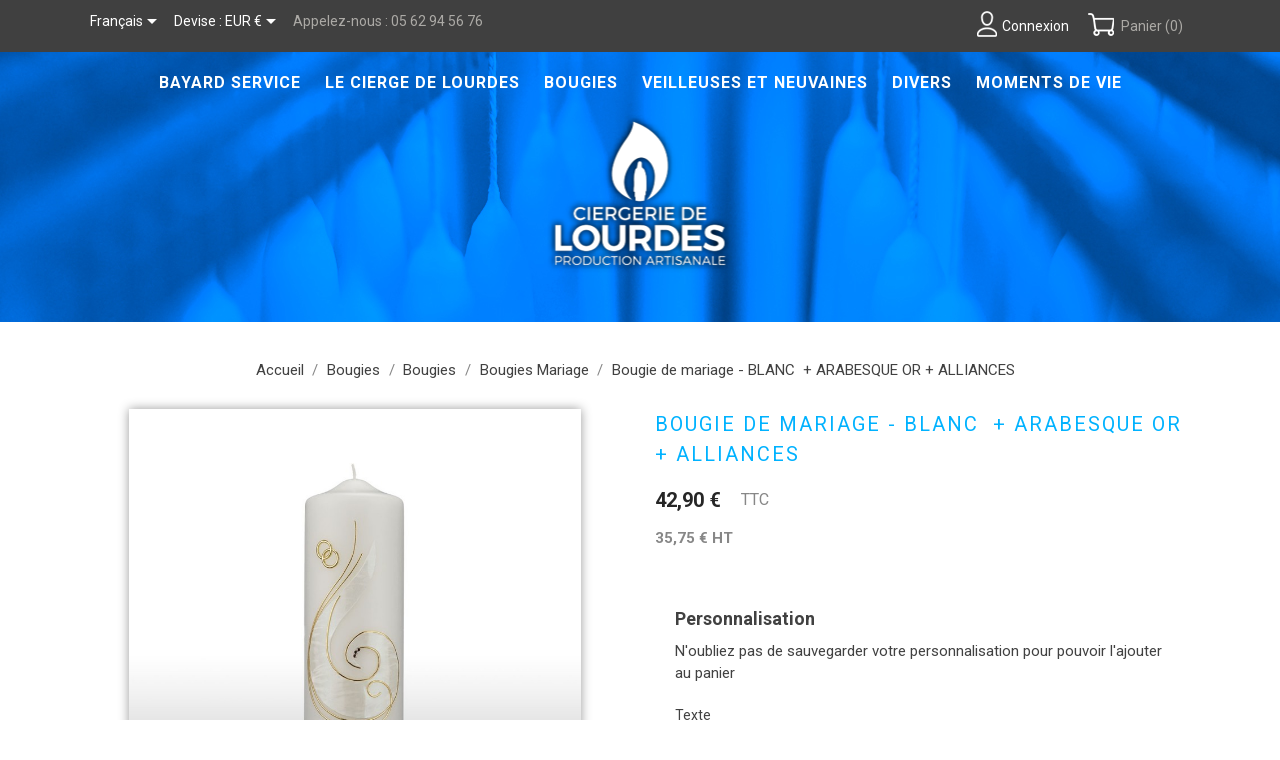

--- FILE ---
content_type: text/html; charset=utf-8
request_url: https://www.ciergerie-lourdes.com/boutique/fr/bougies-mariage/63-263-bougie-de-mariage.html
body_size: 16706
content:
<!doctype html>
<html lang="fr">

  <head>
    
      
  <meta charset="utf-8">


  <meta http-equiv="x-ua-compatible" content="ie=edge">



  <link rel="canonical" href="https://www.ciergerie-lourdes.com/boutique/fr/bougies-mariage/63-bougie-de-mariage.html">

  <title>Bougie de mariage - BLANC  + ARABESQUE OR + ALLIANCES</title>
  <meta name="description" content="">
  <meta name="keywords" content="">
    


  <meta name="viewport" content="width=device-width, initial-scale=1">



  <link rel="icon" type="image/vnd.microsoft.icon" href="/boutique/img/favicon.ico?1582280839">
  <link rel="shortcut icon" type="image/x-icon" href="/boutique/img/favicon.ico?1582280839">



    <link rel="stylesheet" href="//code.ionicframework.com/ionicons/2.0.1/css/ionicons.min.css" type="text/css" media="all">
  <link rel="stylesheet" href="//fonts.googleapis.com/css?family=Roboto:100,300,400,700" type="text/css" media="all">
  <link rel="stylesheet" href="https://www.ciergerie-lourdes.com/boutique/modules/an_theme/views/css/animate.min.css" type="text/css" media="screen">
  <link rel="stylesheet" href="https://www.ciergerie-lourdes.com/boutique/themes/musicstore/assets/cache/theme-6482cf188.css" type="text/css" media="all">




    <script type="text/javascript" src="//vjs.zencdn.net/ie8/1.1.2/videojs-ie8.min.js" ></script>
  <script type="text/javascript" src="//vjs.zencdn.net/5.8.8/video.js" ></script>


  <script type="text/javascript">
        var is_file_upload = "0";
        var is_required_label = " est requis";
        var pixel_fc = "https:\/\/www.ciergerie-lourdes.com\/boutique\/fr\/module\/pspixel\/FrontAjaxPixel";
        var prestashop = {"cart":{"products":[],"totals":{"total":{"type":"total","label":"Total","amount":0,"value":"0,00\u00a0\u20ac"},"total_including_tax":{"type":"total","label":"Total TTC","amount":0,"value":"0,00\u00a0\u20ac"},"total_excluding_tax":{"type":"total","label":"Total HT :","amount":0,"value":"0,00\u00a0\u20ac"}},"subtotals":{"products":{"type":"products","label":"Sous-total","amount":0,"value":"0,00\u00a0\u20ac"},"discounts":null,"shipping":{"type":"shipping","label":"Livraison","amount":0,"value":"gratuit"},"tax":null},"products_count":0,"summary_string":"0 articles","vouchers":{"allowed":1,"added":[]},"discounts":[],"minimalPurchase":0,"minimalPurchaseRequired":""},"currency":{"name":"Euro","iso_code":"EUR","iso_code_num":"978","sign":"\u20ac"},"customer":{"lastname":null,"firstname":null,"email":null,"birthday":null,"newsletter":null,"newsletter_date_add":null,"optin":null,"website":null,"company":null,"siret":null,"ape":null,"is_logged":false,"gender":{"type":null,"name":null},"addresses":[]},"language":{"name":"Fran\u00e7ais (French)","iso_code":"fr","locale":"fr-FR","language_code":"fr","is_rtl":"0","date_format_lite":"d\/m\/Y","date_format_full":"d\/m\/Y H:i:s","id":1},"page":{"title":"","canonical":null,"meta":{"title":"Bougie de mariage - BLANC\u00a0 + ARABESQUE OR + ALLIANCES","description":"","keywords":"","robots":"index"},"page_name":"product","body_classes":{"lang-fr":true,"lang-rtl":false,"country-FR":true,"currency-EUR":true,"layout-full-width":true,"page-product":true,"tax-display-enabled":true,"product-id-63":true,"product-Bougie de mariage - BLANC\u00a0 + ARABESQUE OR + ALLIANCES":true,"product-id-category-30":true,"product-id-manufacturer-0":true,"product-id-supplier-0":true,"product-available-for-order":true,"product-customizable":true},"admin_notifications":[]},"shop":{"name":"Ciergerie de Lourdes","logo":"https:\/\/www.ciergerie-lourdes.com\/boutique\/modules\/eclogomanager\/views\/img\/Ciergerie de Lourdes.png?1582280839","stores_icon":"\/boutique\/img\/logo_stores.png","favicon":"\/boutique\/img\/favicon.ico"},"urls":{"base_url":"https:\/\/www.ciergerie-lourdes.com\/boutique\/","current_url":"https:\/\/www.ciergerie-lourdes.com\/boutique\/fr\/bougies-mariage\/63-263-bougie-de-mariage.html","shop_domain_url":"https:\/\/www.ciergerie-lourdes.com","img_ps_url":"https:\/\/www.ciergerie-lourdes.com\/boutique\/img\/","img_cat_url":"https:\/\/www.ciergerie-lourdes.com\/boutique\/img\/c\/","img_lang_url":"https:\/\/www.ciergerie-lourdes.com\/boutique\/img\/l\/","img_prod_url":"https:\/\/www.ciergerie-lourdes.com\/boutique\/img\/p\/","img_manu_url":"https:\/\/www.ciergerie-lourdes.com\/boutique\/img\/m\/","img_sup_url":"https:\/\/www.ciergerie-lourdes.com\/boutique\/img\/su\/","img_ship_url":"https:\/\/www.ciergerie-lourdes.com\/boutique\/img\/s\/","img_store_url":"https:\/\/www.ciergerie-lourdes.com\/boutique\/img\/st\/","img_col_url":"https:\/\/www.ciergerie-lourdes.com\/boutique\/img\/co\/","img_url":"https:\/\/www.ciergerie-lourdes.com\/boutique\/themes\/musicstore\/assets\/img\/","css_url":"https:\/\/www.ciergerie-lourdes.com\/boutique\/themes\/musicstore\/assets\/css\/","js_url":"https:\/\/www.ciergerie-lourdes.com\/boutique\/themes\/musicstore\/assets\/js\/","pic_url":"https:\/\/www.ciergerie-lourdes.com\/boutique\/upload\/","pages":{"address":"https:\/\/www.ciergerie-lourdes.com\/boutique\/fr\/adresse","addresses":"https:\/\/www.ciergerie-lourdes.com\/boutique\/fr\/adresses","authentication":"https:\/\/www.ciergerie-lourdes.com\/boutique\/fr\/connexion","cart":"https:\/\/www.ciergerie-lourdes.com\/boutique\/fr\/panier","category":"https:\/\/www.ciergerie-lourdes.com\/boutique\/fr\/index.php?controller=category","cms":"https:\/\/www.ciergerie-lourdes.com\/boutique\/fr\/index.php?controller=cms","contact":"https:\/\/www.ciergerie-lourdes.com\/boutique\/fr\/nous-contacter","discount":"https:\/\/www.ciergerie-lourdes.com\/boutique\/fr\/reduction","guest_tracking":"https:\/\/www.ciergerie-lourdes.com\/boutique\/fr\/suivi-commande-invite","history":"https:\/\/www.ciergerie-lourdes.com\/boutique\/fr\/historique-commandes","identity":"https:\/\/www.ciergerie-lourdes.com\/boutique\/fr\/identite","index":"https:\/\/www.ciergerie-lourdes.com\/boutique\/fr\/","my_account":"https:\/\/www.ciergerie-lourdes.com\/boutique\/fr\/mon-compte","order_confirmation":"https:\/\/www.ciergerie-lourdes.com\/boutique\/fr\/confirmation-commande","order_detail":"https:\/\/www.ciergerie-lourdes.com\/boutique\/fr\/index.php?controller=order-detail","order_follow":"https:\/\/www.ciergerie-lourdes.com\/boutique\/fr\/suivi-commande","order":"https:\/\/www.ciergerie-lourdes.com\/boutique\/fr\/commande","order_return":"https:\/\/www.ciergerie-lourdes.com\/boutique\/fr\/index.php?controller=order-return","order_slip":"https:\/\/www.ciergerie-lourdes.com\/boutique\/fr\/avoirs","pagenotfound":"https:\/\/www.ciergerie-lourdes.com\/boutique\/fr\/page-introuvable","password":"https:\/\/www.ciergerie-lourdes.com\/boutique\/fr\/recuperation-mot-de-passe","pdf_invoice":"https:\/\/www.ciergerie-lourdes.com\/boutique\/fr\/index.php?controller=pdf-invoice","pdf_order_return":"https:\/\/www.ciergerie-lourdes.com\/boutique\/fr\/index.php?controller=pdf-order-return","pdf_order_slip":"https:\/\/www.ciergerie-lourdes.com\/boutique\/fr\/index.php?controller=pdf-order-slip","prices_drop":"https:\/\/www.ciergerie-lourdes.com\/boutique\/fr\/promotions","product":"https:\/\/www.ciergerie-lourdes.com\/boutique\/fr\/index.php?controller=product","search":"https:\/\/www.ciergerie-lourdes.com\/boutique\/fr\/recherche","sitemap":"https:\/\/www.ciergerie-lourdes.com\/boutique\/fr\/plan du site","stores":"https:\/\/www.ciergerie-lourdes.com\/boutique\/fr\/magasins","supplier":"https:\/\/www.ciergerie-lourdes.com\/boutique\/fr\/fournisseur","register":"https:\/\/www.ciergerie-lourdes.com\/boutique\/fr\/connexion?create_account=1","order_login":"https:\/\/www.ciergerie-lourdes.com\/boutique\/fr\/commande?login=1"},"alternative_langs":{"fr":"https:\/\/www.ciergerie-lourdes.com\/boutique\/fr\/bougies-mariage\/63-bougie-de-mariage.html","it-it":"https:\/\/www.ciergerie-lourdes.com\/boutique\/it\/candele-matrimonio\/63-bougie-de-mariage.html","es-es":"https:\/\/www.ciergerie-lourdes.com\/boutique\/es\/velas-de-boda\/63-bougie-de-mariage.html","en-us":"https:\/\/www.ciergerie-lourdes.com\/boutique\/en\/wedding-candles\/63-bougie-de-mariage.html"},"theme_assets":"\/boutique\/themes\/musicstore\/assets\/","actions":{"logout":"https:\/\/www.ciergerie-lourdes.com\/boutique\/fr\/?mylogout="},"no_picture_image":{"bySize":{"small_default":{"url":"https:\/\/www.ciergerie-lourdes.com\/boutique\/img\/p\/fr-default-small_default.jpg","width":98,"height":98},"thumb_cover":{"url":"https:\/\/www.ciergerie-lourdes.com\/boutique\/img\/p\/fr-default-thumb_cover.jpg","width":100,"height":100},"cart_default":{"url":"https:\/\/www.ciergerie-lourdes.com\/boutique\/img\/p\/fr-default-cart_default.jpg","width":125,"height":125},"home_default":{"url":"https:\/\/www.ciergerie-lourdes.com\/boutique\/img\/p\/fr-default-home_default.jpg","width":250,"height":250},"medium_default":{"url":"https:\/\/www.ciergerie-lourdes.com\/boutique\/img\/p\/fr-default-medium_default.jpg","width":452,"height":452},"large_default":{"url":"https:\/\/www.ciergerie-lourdes.com\/boutique\/img\/p\/fr-default-large_default.jpg","width":800,"height":800}},"small":{"url":"https:\/\/www.ciergerie-lourdes.com\/boutique\/img\/p\/fr-default-small_default.jpg","width":98,"height":98},"medium":{"url":"https:\/\/www.ciergerie-lourdes.com\/boutique\/img\/p\/fr-default-home_default.jpg","width":250,"height":250},"large":{"url":"https:\/\/www.ciergerie-lourdes.com\/boutique\/img\/p\/fr-default-large_default.jpg","width":800,"height":800},"legend":""}},"configuration":{"display_taxes_label":true,"display_prices_tax_incl":true,"is_catalog":false,"show_prices":true,"opt_in":{"partner":false},"quantity_discount":{"type":"price","label":"Prix"},"voucher_enabled":1,"return_enabled":0},"field_required":[],"breadcrumb":{"links":[{"title":"Accueil","url":"https:\/\/www.ciergerie-lourdes.com\/boutique\/fr\/"},{"title":"Bougies","url":"https:\/\/www.ciergerie-lourdes.com\/boutique\/fr\/54-bougies"},{"title":"Bougies","url":"https:\/\/www.ciergerie-lourdes.com\/boutique\/fr\/6-bougies"},{"title":"Bougies Mariage","url":"https:\/\/www.ciergerie-lourdes.com\/boutique\/fr\/30-bougies-mariage"},{"title":"Bougie de mariage - BLANC\u00a0 + ARABESQUE OR + ALLIANCES","url":"https:\/\/www.ciergerie-lourdes.com\/boutique\/fr\/bougies-mariage\/63-263-bougie-de-mariage.html#\/taille_bougie-diametre_8_x_h_25_cm"}],"count":5},"link":{"protocol_link":"https:\/\/","protocol_content":"https:\/\/"},"time":1769024330,"static_token":"4b34902aba3ed64e8385177543a97fd3","token":"585ea51b05939f1cdee3abc44f0183df"};
        var static_blocks = [{"id_static_block":"2","id_static_block_template":"0","hook":"displayNav2","status":"1","custom_css":"0","title_active":"0","position":"1","css":"","date_from":"0000-00-00 00:00:00","date_to":"0000-00-00 00:00:00","date_add":"2019-12-12 17:30:06","date_upd":"2020-02-26 09:39:54","id_lang":"1","block_title":"Btn vitrine","content":"<p><a href=\"https:\/\/ciergerie-lourdes.com\/\"><img src=\"https:\/\/www.ciergerie-lourdes.com\/boutique\/img\/cms\/bouton\/btn_accueil.png\" alt=\"Retour page d'accueil\" width=\"224\" height=\"53\" \/><\/a><\/p>","id_group":"1","conditions":[]},{"id_static_block":"4","id_static_block_template":"0","hook":"footer","status":"1","custom_css":"0","title_active":"0","position":"3","css":"","date_from":"0000-00-00 00:00:00","date_to":"0000-00-00 00:00:00","date_add":"2020-07-15 09:32:02","date_upd":"2021-01-15 14:27:54","id_lang":"1","block_title":"Infos","content":"<p style=\"text-align:center;\"><span style=\"color:#323e4f;font-family:'Times New Roman', serif;font-size:14.666666984558105px;font-style:normal;font-weight:normal;letter-spacing:normal;text-indent:0px;text-transform:none;white-space:normal;word-spacing:0px;text-decoration:none;float:none;\">Les prix affich\u00e9s sont des tarifs \u00e0 l\u2019unit\u00e9, un d\u00e9gressif est appliqu\u00e9 en fonction des quantit\u00e9s.<\/span><br style=\"color:#323e4f;font-family:'Times New Roman', serif;font-size:14.666666984558105px;font-style:normal;font-weight:normal;letter-spacing:normal;text-indent:0px;text-transform:none;white-space:normal;word-spacing:0px;text-decoration:none;\" \/><span style=\"color:#323e4f;font-family:'Times New Roman', serif;font-size:14.666666984558105px;font-style:normal;font-weight:normal;letter-spacing:normal;text-indent:0px;text-transform:none;white-space:normal;word-spacing:0px;text-decoration:none;float:none;\">Pour des commande plus importantes n\u2019h\u00e9sitez pas \u00e0 nous contacter.<\/span><\/p>","id_group":"1","conditions":[]},{"id_static_block":"5","id_static_block_template":"0","hook":"displayFooterBefore","status":"1","custom_css":"1","title_active":"1","position":"4","css":"","date_from":"0000-00-00 00:00:00","date_to":"0000-00-00 00:00:00","date_add":"2021-02-23 08:23:11","date_upd":"2021-02-23 08:28:20","id_lang":"1","block_title":"Picto demo","content":"<p>Exp\u00e9dition<\/p>","id_group":"1","conditions":[]},{"id_static_block":"6","id_static_block_template":"0","hook":"leftColumn","status":"1","custom_css":"1","title_active":"0","position":"5","css":"text-align: center;","date_from":"0000-00-00 00:00:00","date_to":"0000-00-00 00:00:00","date_add":"2024-03-11 11:18:59","date_upd":"2025-04-15 15:24:43","id_lang":"1","block_title":"Bayard service","content":"<div class=\"btn-dioceses\"><a href=\"https:\/\/www.ciergerie-lourdes.com\/boutique\/fr\/57-bayard-service\">Bayard service &gt;<\/a><\/div>","id_group":"1","conditions":{"10":[{"id_static_block_html_rule_condition_group":"10","id_static_block":"6","id_static_block_html_rule_condition":"10","type":"category","operator":"notequals","value":"57"}]}}];
      </script>



  <!-- emarketing start -->


<!-- emarketing end --><script type="text/javascript" src="/boutique/js/jquery/jquery-1.11.0.min.js"></script><script type="text/javascript">
$(document).ready(function() {
	$('.static_block_content').each(function() {
		var ids = $(this).attr('id').split('_');
		var id_static_block = ids[1];
		if (typeof static_blocks !== 'undefined' && static_blocks.length) {
			for (var i = 0; i < static_blocks.length; i++) {
				if (id_static_block == parseInt(static_blocks[i].id_static_block)) {
					if (parseInt(static_blocks[i].id_static_block_template) && static_blocks[i].template) {
						$(this).html(static_blocks[i].template);
					} else {
						$(this).html(static_blocks[i].content);
					}
				}
			}
		}
	});
});
</script>

<script type="text/javascript">
	(window.gaDevIds=window.gaDevIds||[]).push('d6YPbH');
	(function(i,s,o,g,r,a,m){i['GoogleAnalyticsObject']=r;i[r]=i[r]||function(){
	(i[r].q=i[r].q||[]).push(arguments)},i[r].l=1*new Date();a=s.createElement(o),
	m=s.getElementsByTagName(o)[0];a.async=1;a.src=g;m.parentNode.insertBefore(a,m)
	})(window,document,'script','https://www.google-analytics.com/analytics.js','ga');

            ga('create', 'UA-158347081-2', 'auto');
                    ga('set', 'anonymizeIp', true);
                ga('send', 'pageview');
    
    ga('require', 'ec');
</script>

<!-- Facebook Pixel Code -->

<script>
    !function(f,b,e,v,n,t,s)
    {if(f.fbq)return;n=f.fbq=function(){n.callMethod? n.callMethod.apply(n,arguments):n.queue.push(arguments)};
    if(!f._fbq)f._fbq=n;n.push=n;n.loaded=!0;n.version='2.0';n.agent='plprestashop-download'; // n.agent to keep because of partnership
    n.queue=[];t=b.createElement(e);t.async=!0;
    t.src=v;s=b.getElementsByTagName(e)[0];
    s.parentNode.insertBefore(t,s)}(window, document,'script', 'https://connect.facebook.net/en_US/fbevents.js');

            fbq('init', '1968129650087741');
        
    fbq('track', 'PageView');
</script>

<noscript>
    <img height="1" width="1" style="display:none" src="https://www.facebook.com/tr?id=1968129650087741&ev=PageView&noscript=1"/>
</noscript>

<!-- End Facebook Pixel Code -->

<!-- Set Facebook Pixel Product Export -->
    <meta property="og:title" content="Bougie de mariage - BLANC  + ARABESQUE OR + ALLIANCES">
    <meta property="og:description" content="">
    <meta property="og:url" content="https://www.ciergerie-lourdes.com/boutique/fr/bougies-mariage/63-bougie-de-mariage.html">
    <meta property="og:image" content="https://www.ciergerie-lourdes.com/boutique/211-medium_default/bougie-de-mariage.jpg">
    <meta property="product:brand" content="">
    <meta property="product:availability" content="In stock">
    <meta property="product:condition" content="new">
    <meta property="product:price:amount" content="42.9">
    <meta property="product:price:currency" content="EUR">
    <meta property="product:retailer_item_id" content="63">
<!-- END OF Set Facebook Pixel Product Export -->

    
        <script>
            fbq('track', 'ViewContent', {content_name: 'Bougie de mariage - BLANC  + ARABESQUE OR + ALLIANCES FR', content_ids: 63, content_type: 'product', value: 42.9, currency: 'EUR'});
        </script>
    

<script data-keepinline="true">
function doNotTrackMe()
{
    if (window.doNotTrack
    || navigator.doNotTrack
    || navigator.msDoNotTrack
    || (typeof window.external !== "undefined" && 'msTrackingProtectionEnabled' in window.external)
    ) {
        if (window.doNotTrack == "1"
        || navigator.doNotTrack == "yes"
        || navigator.doNotTrack == "1"
        || navigator.msDoNotTrack == "1"
        || (typeof window.external.msTrackingProtectionEnabled === "function"
            && window.external.msTrackingProtectionEnabled()
        )
        ) {
            return true; //enabled
        } else {
            return false;//disabled
        }
    } else {
        return false;//not supported
    }
}
</script>





    
  <meta property="og:type" content="product">
  <meta property="og:url" content="https://www.ciergerie-lourdes.com/boutique/fr/bougies-mariage/63-263-bougie-de-mariage.html">
  <meta property="og:title" content="Bougie de mariage - BLANC  + ARABESQUE OR + ALLIANCES">
  <meta property="og:site_name" content="Ciergerie de Lourdes">
  <meta property="og:description" content="">
  <meta property="og:image" content="https://www.ciergerie-lourdes.com/boutique/211-large_default/bougie-de-mariage.jpg">
  <meta property="product:pretax_price:amount" content="35.75">
  <meta property="product:pretax_price:currency" content="EUR">
  <meta property="product:price:amount" content="42.9">
  <meta property="product:price:currency" content="EUR">
    <meta property="product:weight:value" content="1023.000000">
  <meta property="product:weight:units" content="g">
  
  </head>

  <body id="product" class="lang-fr country-fr currency-eur layout-full-width page-product tax-display-enabled product-id-63 product-bougie-de-mariage-blanc-arabesque-or-alliances product-id-category-30 product-id-manufacturer-0 product-id-supplier-0 product-available-for-order product-customizable">

    
      
    

    <main>
      
              

      <header id="header">
        
          <!--<div class="message-conges">La Ciergerie sera fermée du jeudi 12/12/2024 (Inventaire) au dimanche 05/01/2025.</div>-->

  <div class="header-banner">
    
  </div>


 


  <nav class="header-nav">
    <div class="container">
        <div class="row">
          <div class="hidden-sm-down">
            <div class="col-md-5 col-xs-12 wow fadeInDown">
              <div id="_desktop_language_selector">
  <div class="language-selector-wrapper">
    <span class="hidden-md-up">Langue :</span>
    <div class="language-selector dropdown js-dropdown">
      <span class="expand-more hidden-sm-down" data-toggle="dropdown">Français</span>
      <a data-target="#" data-toggle="dropdown" aria-haspopup="true" aria-expanded="false" class="hidden-sm-down">
        <i class="material-icons expand-more">&#xE5C5;</i>
      </a>
      <ul class="dropdown-menu hidden-sm-down">
                  <li  class="current" >
            <a href="https://www.ciergerie-lourdes.com/boutique/fr/bougies-mariage/63-bougie-de-mariage.html" class="dropdown-item">Français</a>
          </li>
                  <li >
            <a href="https://www.ciergerie-lourdes.com/boutique/it/candele-matrimonio/63-bougie-de-mariage.html" class="dropdown-item">Italiano</a>
          </li>
                  <li >
            <a href="https://www.ciergerie-lourdes.com/boutique/es/velas-de-boda/63-bougie-de-mariage.html" class="dropdown-item">Español</a>
          </li>
                  <li >
            <a href="https://www.ciergerie-lourdes.com/boutique/en/wedding-candles/63-bougie-de-mariage.html" class="dropdown-item">English</a>
          </li>
              </ul>
      <select class="link hidden-md-up">
                  <option value="https://www.ciergerie-lourdes.com/boutique/fr/bougies-mariage/63-bougie-de-mariage.html" selected="selected">Français</option>
                  <option value="https://www.ciergerie-lourdes.com/boutique/it/candele-matrimonio/63-bougie-de-mariage.html">Italiano</option>
                  <option value="https://www.ciergerie-lourdes.com/boutique/es/velas-de-boda/63-bougie-de-mariage.html">Español</option>
                  <option value="https://www.ciergerie-lourdes.com/boutique/en/wedding-candles/63-bougie-de-mariage.html">English</option>
              </select>
    </div>
  </div>
</div>
<div id="_desktop_currency_selector">
  <div class="currency-selector dropdown js-dropdown">
    <span>Devise :</span>
    <span class="expand-more _gray-darker hidden-sm-down" data-toggle="dropdown">EUR €</span>
    <a data-target="#" data-toggle="dropdown" aria-haspopup="true" aria-expanded="false" class="hidden-sm-down">
      <i class="material-icons expand-more">&#xE5C5;</i>
    </a>
    <ul class="dropdown-menu hidden-sm-down" aria-labelledby="dLabel">
              <li  class="current" >
          <a title="Euro" rel="nofollow" href="https://www.ciergerie-lourdes.com/boutique/fr/bougies-mariage/63-bougie-de-mariage.html?SubmitCurrency=1&amp;id_currency=1" class="dropdown-item">EUR €</a>
        </li>
              <li >
          <a title="Livre sterling" rel="nofollow" href="https://www.ciergerie-lourdes.com/boutique/fr/bougies-mariage/63-bougie-de-mariage.html?SubmitCurrency=1&amp;id_currency=2" class="dropdown-item">GBP £</a>
        </li>
          </ul>
    <select class="link hidden-md-up">
              <option value="https://www.ciergerie-lourdes.com/boutique/fr/bougies-mariage/63-bougie-de-mariage.html?SubmitCurrency=1&amp;id_currency=1" selected="selected">EUR €</option>
              <option value="https://www.ciergerie-lourdes.com/boutique/fr/bougies-mariage/63-bougie-de-mariage.html?SubmitCurrency=1&amp;id_currency=2">GBP £</option>
          </select>
  </div>
</div>
<div id="_desktop_contact_link">
  <div id="contact-link">
                Appelez-nous : <span>05 62 94 56 76</span>
      </div>
</div>

            </div>
            <div class="col-md-7 right-nav wow fadeInDown">
                <div id="_desktop_user_info">
  <div class="user-info">
          <a
        href="https://www.ciergerie-lourdes.com/boutique/fr/mon-compte"
        title="Identifiez-vous"
        rel="nofollow"
      >
        <i class="user_sing_in"></i>
        <span class="hidden-sm-down">Connexion</span>
      </a>
      </div>
</div>
<div id="_desktop_cart">
  <div class="blockcart cart-preview inactive" data-refresh-url="//www.ciergerie-lourdes.com/boutique/fr/module/ps_shoppingcart/ajax">
    <div class="header">
              <i class="shopping-cart"></i>
        <span class="hidden-sm-down">Panier</span>
        <span class="cart-products-count">(0)</span>
          </div>
  </div>
</div>

            </div>
          </div>
          <div class="hidden-md-up text-xs-center mobile">
            <div class="pull-xs-left" id="menu-icon">
              <i class="material-icons d-inline">&#xE5D2;</i>
            </div>
            <div class="pull-xs-right" id="_mobile_cart"></div>
            <div class="pull-xs-right" id="_mobile_user_info"></div>
            <div class="pull-xs-right" id="_mobile_search"></div>
            <div class="top-logo" id="_mobile_logo"></div>
            <div class="clearfix"></div>
          </div>
        </div>
    </div>
  </nav>



  <div class="header-top">
	   
	     
              <div class="hidden-sm-down" id="_desktop_logo">
                <a href="https://www.ciergerie-lourdes.com/boutique/">
                  <img class="logo img-responsive" src="https://www.ciergerie-lourdes.com/boutique/modules/eclogomanager/views/img/Ciergerie de Lourdes.png?1582280839" alt="Ciergerie de Lourdes">
                </a>
              </div>

              

<div class="menu js-top-menu position-static hidden-sm-down" id="_desktop_top_menu">
    
          <ul class="container top-menu" id="top-menu" data-depth="0">
                    <li class="link" id="lnk-bayard-service">
                          <a
                class="dropdown-item"
                href="https://www.ciergerie-lourdes.com/boutique/fr/57-dioceses-de-france" data-depth="0"
                              >
                                Bayard service
              </a>
                          </li>
                    <li class="category" id="category-51">
                          <a
                class="dropdown-item"
                href="https://www.ciergerie-lourdes.com/boutique/fr/51-le-cierge-de-lourdes" data-depth="0"
                              >
                                                                      <span class="pull-xs-right hidden-md-up">
                    <span data-target="#top_sub_menu_52430" data-toggle="collapse" class="navbar-toggler collapse-icons">
                      <i class="material-icons add">&#xE313;</i>
                      <i class="material-icons remove">&#xE316;</i>
                    </span>
                  </span>
                                Le Cierge de Lourdes
              </a>
                            <div  class="popover sub-menu js-sub-menu collapse" id="top_sub_menu_52430">
                
          <ul class="container top-menu"  data-depth="1">
                    <li class="category" id="category-52">
                          <a
                class="dropdown-item dropdown-submenu"
                href="https://www.ciergerie-lourdes.com/boutique/fr/52-cierges-trempes" data-depth="1"
                              >
                                Cierges Trempés
              </a>
                          </li>
                    <li class="category" id="category-53">
                          <a
                class="dropdown-item dropdown-submenu"
                href="https://www.ciergerie-lourdes.com/boutique/fr/53-cierges-moules" data-depth="1"
                              >
                                Cierges Moulés
              </a>
                          </li>
              </ul>
    
              </div>
                          </li>
                    <li class="category" id="category-54">
                          <a
                class="dropdown-item"
                href="https://www.ciergerie-lourdes.com/boutique/fr/54-bougies" data-depth="0"
                              >
                                                                      <span class="pull-xs-right hidden-md-up">
                    <span data-target="#top_sub_menu_69297" data-toggle="collapse" class="navbar-toggler collapse-icons">
                      <i class="material-icons add">&#xE313;</i>
                      <i class="material-icons remove">&#xE316;</i>
                    </span>
                  </span>
                                Bougies
              </a>
                            <div  class="popover sub-menu js-sub-menu collapse" id="top_sub_menu_69297">
                
          <ul class="container top-menu"  data-depth="1">
                    <li class="category" id="category-3">
                          <a
                class="dropdown-item dropdown-submenu"
                href="https://www.ciergerie-lourdes.com/boutique/fr/3-cierges" data-depth="1"
                              >
                                                                      <span class="pull-xs-right hidden-md-up">
                    <span data-target="#top_sub_menu_85183" data-toggle="collapse" class="navbar-toggler collapse-icons">
                      <i class="material-icons add">&#xE313;</i>
                      <i class="material-icons remove">&#xE316;</i>
                    </span>
                  </span>
                                Cierges
              </a>
                            <div  class="collapse" id="top_sub_menu_85183">
                
          <ul class="container top-menu"  data-depth="2">
                    <li class="category" id="category-4">
                          <a
                class="dropdown-item"
                href="https://www.ciergerie-lourdes.com/boutique/fr/4-cierges-communion" data-depth="2"
                              >
                                Cierges Communion
              </a>
                          </li>
                    <li class="category" id="category-44">
                          <a
                class="dropdown-item"
                href="https://www.ciergerie-lourdes.com/boutique/fr/44-cierges-de-mariage" data-depth="2"
                              >
                                Cierges de mariage
              </a>
                          </li>
                    <li class="category" id="category-45">
                          <a
                class="dropdown-item"
                href="https://www.ciergerie-lourdes.com/boutique/fr/45-cierges-de-bapteme" data-depth="2"
                              >
                                Cierges de baptême
              </a>
                          </li>
              </ul>
    
              </div>
                          </li>
                    <li class="category" id="category-6">
                          <a
                class="dropdown-item dropdown-submenu"
                href="https://www.ciergerie-lourdes.com/boutique/fr/6-bougies" data-depth="1"
                              >
                                                                      <span class="pull-xs-right hidden-md-up">
                    <span data-target="#top_sub_menu_311" data-toggle="collapse" class="navbar-toggler collapse-icons">
                      <i class="material-icons add">&#xE313;</i>
                      <i class="material-icons remove">&#xE316;</i>
                    </span>
                  </span>
                                Bougies
              </a>
                            <div  class="collapse" id="top_sub_menu_311">
                
          <ul class="container top-menu"  data-depth="2">
                    <li class="category" id="category-25">
                          <a
                class="dropdown-item"
                href="https://www.ciergerie-lourdes.com/boutique/fr/25-bougies-brutes" data-depth="2"
                              >
                                Bougies brutes
              </a>
                          </li>
                    <li class="category" id="category-28">
                          <a
                class="dropdown-item"
                href="https://www.ciergerie-lourdes.com/boutique/fr/28-bougies-communion" data-depth="2"
                              >
                                Bougies Communion
              </a>
                          </li>
                    <li class="category" id="category-33">
                          <a
                class="dropdown-item"
                href="https://www.ciergerie-lourdes.com/boutique/fr/33-bougies-de-lapparition" data-depth="2"
                              >
                                Bougies de l’Apparition
              </a>
                          </li>
                    <li class="category" id="category-31">
                          <a
                class="dropdown-item"
                href="https://www.ciergerie-lourdes.com/boutique/fr/31-bougies-dautel" data-depth="2"
                              >
                                Bougies d’Autel
              </a>
                          </li>
                    <li class="category" id="category-30">
                          <a
                class="dropdown-item"
                href="https://www.ciergerie-lourdes.com/boutique/fr/30-bougies-mariage" data-depth="2"
                              >
                                Bougies Mariage
              </a>
                          </li>
                    <li class="category" id="category-29">
                          <a
                class="dropdown-item"
                href="https://www.ciergerie-lourdes.com/boutique/fr/29-bougies-naissance-bapteme" data-depth="2"
                              >
                                Bougies Naissance &amp; Baptême
              </a>
                          </li>
              </ul>
    
              </div>
                          </li>
              </ul>
    
              </div>
                          </li>
                    <li class="category" id="category-55">
                          <a
                class="dropdown-item"
                href="https://www.ciergerie-lourdes.com/boutique/fr/55-veilleuses-et-neuvaines" data-depth="0"
                              >
                                                                      <span class="pull-xs-right hidden-md-up">
                    <span data-target="#top_sub_menu_38062" data-toggle="collapse" class="navbar-toggler collapse-icons">
                      <i class="material-icons add">&#xE313;</i>
                      <i class="material-icons remove">&#xE316;</i>
                    </span>
                  </span>
                                Veilleuses et Neuvaines
              </a>
                            <div  class="popover sub-menu js-sub-menu collapse" id="top_sub_menu_38062">
                
          <ul class="container top-menu"  data-depth="1">
                    <li class="category" id="category-9">
                          <a
                class="dropdown-item dropdown-submenu"
                href="https://www.ciergerie-lourdes.com/boutique/fr/9-veilleuses" data-depth="1"
                              >
                                                                      <span class="pull-xs-right hidden-md-up">
                    <span data-target="#top_sub_menu_99854" data-toggle="collapse" class="navbar-toggler collapse-icons">
                      <i class="material-icons add">&#xE313;</i>
                      <i class="material-icons remove">&#xE316;</i>
                    </span>
                  </span>
                                Veilleuses
              </a>
                            <div  class="collapse" id="top_sub_menu_99854">
                
          <ul class="container top-menu"  data-depth="2">
                    <li class="category" id="category-23">
                          <a
                class="dropdown-item"
                href="https://www.ciergerie-lourdes.com/boutique/fr/23-votives" data-depth="2"
                              >
                                Votives
              </a>
                          </li>
                    <li class="category" id="category-50">
                          <a
                class="dropdown-item"
                href="https://www.ciergerie-lourdes.com/boutique/fr/50-veilleuses-3-jours" data-depth="2"
                              >
                                Veilleuses 3 jours
              </a>
                          </li>
              </ul>
    
              </div>
                          </li>
                    <li class="category" id="category-13">
                          <a
                class="dropdown-item dropdown-submenu"
                href="https://www.ciergerie-lourdes.com/boutique/fr/13-neuvaines" data-depth="1"
                              >
                                Neuvaines
              </a>
                          </li>
              </ul>
    
              </div>
                          </li>
                    <li class="category" id="category-12">
                          <a
                class="dropdown-item"
                href="https://www.ciergerie-lourdes.com/boutique/fr/12-divers" data-depth="0"
                              >
                                                                      <span class="pull-xs-right hidden-md-up">
                    <span data-target="#top_sub_menu_66579" data-toggle="collapse" class="navbar-toggler collapse-icons">
                      <i class="material-icons add">&#xE313;</i>
                      <i class="material-icons remove">&#xE316;</i>
                    </span>
                  </span>
                                Divers
              </a>
                            <div  class="popover sub-menu js-sub-menu collapse" id="top_sub_menu_66579">
                
          <ul class="container top-menu"  data-depth="1">
                    <li class="category" id="category-11">
                          <a
                class="dropdown-item dropdown-submenu"
                href="https://www.ciergerie-lourdes.com/boutique/fr/11-bougeoirs" data-depth="1"
                              >
                                Bougeoirs
              </a>
                          </li>
                    <li class="category" id="category-17">
                          <a
                class="dropdown-item dropdown-submenu"
                href="https://www.ciergerie-lourdes.com/boutique/fr/17-charbon" data-depth="1"
                              >
                                Charbon
              </a>
                          </li>
                    <li class="category" id="category-16">
                          <a
                class="dropdown-item dropdown-submenu"
                href="https://www.ciergerie-lourdes.com/boutique/fr/16-encens" data-depth="1"
                              >
                                                                      <span class="pull-xs-right hidden-md-up">
                    <span data-target="#top_sub_menu_20215" data-toggle="collapse" class="navbar-toggler collapse-icons">
                      <i class="material-icons add">&#xE313;</i>
                      <i class="material-icons remove">&#xE316;</i>
                    </span>
                  </span>
                                Encens
              </a>
                            <div  class="collapse" id="top_sub_menu_20215">
                
          <ul class="container top-menu"  data-depth="2">
                    <li class="category" id="category-46">
                          <a
                class="dropdown-item"
                href="https://www.ciergerie-lourdes.com/boutique/fr/46-encens-en-grain" data-depth="2"
                              >
                                Encens en grain
              </a>
                          </li>
                    <li class="category" id="category-47">
                          <a
                class="dropdown-item"
                href="https://www.ciergerie-lourdes.com/boutique/fr/47-encens-en-batonnet" data-depth="2"
                              >
                                Encens en bâtonnet
              </a>
                          </li>
              </ul>
    
              </div>
                          </li>
                    <li class="category" id="category-10">
                          <a
                class="dropdown-item dropdown-submenu"
                href="https://www.ciergerie-lourdes.com/boutique/fr/10-flambeaux" data-depth="1"
                              >
                                Flambeaux
              </a>
                          </li>
              </ul>
    
              </div>
                          </li>
                    <li class="category" id="category-37">
                          <a
                class="dropdown-item"
                href="https://www.ciergerie-lourdes.com/boutique/fr/37-moments-de-vie" data-depth="0"
                              >
                                                                      <span class="pull-xs-right hidden-md-up">
                    <span data-target="#top_sub_menu_51468" data-toggle="collapse" class="navbar-toggler collapse-icons">
                      <i class="material-icons add">&#xE313;</i>
                      <i class="material-icons remove">&#xE316;</i>
                    </span>
                  </span>
                                Moments de vie
              </a>
                            <div  class="popover sub-menu js-sub-menu collapse" id="top_sub_menu_51468">
                
          <ul class="container top-menu"  data-depth="1">
                    <li class="category" id="category-39">
                          <a
                class="dropdown-item dropdown-submenu"
                href="https://www.ciergerie-lourdes.com/boutique/fr/39-le-bapteme" data-depth="1"
                              >
                                Le baptême
              </a>
                          </li>
                    <li class="category" id="category-40">
                          <a
                class="dropdown-item dropdown-submenu"
                href="https://www.ciergerie-lourdes.com/boutique/fr/40-les-communions" data-depth="1"
                              >
                                Les communions
              </a>
                          </li>
                    <li class="category" id="category-41">
                          <a
                class="dropdown-item dropdown-submenu"
                href="https://www.ciergerie-lourdes.com/boutique/fr/41-le-mariage" data-depth="1"
                              >
                                Le mariage
              </a>
                          </li>
              </ul>
    
              </div>
                          </li>
              </ul>
    
    <div class="clearfix"></div>
</div>

              <div class="clearfix"></div>
        
	                   
      <div id="mobile_top_menu_wrapper" class="row hidden-md-up" style="display:none;">
        <div class="js-top-menu mobile" id="_mobile_top_menu"></div>
        <div class="js-top-menu-bottom">
          <div id="_mobile_currency_selector"></div>
          <div id="_mobile_language_selector"></div>
          <div id="_mobile_contact_link"></div>
        </div>
      </div>
      
  </div>
  





<!-- Global site tag (gtag.js) - Google Ads: 629073645 -->
<script async src="https://www.googletagmanager.com/gtag/js?id=AW-629073645"></script>
<script>
  window.dataLayer = window.dataLayer || [];
  function gtag(){dataLayer.push(arguments);}
  gtag('js', new Date());

  gtag('config', 'AW-629073645');
</script>
        
      </header>

      
        
<aside id="notifications">
  <div class="container">
    
    
    
      </div>
</aside>
      

      <section id="wrapper">
        <div class="container">
          
            <nav data-depth="5" class="breadcrumb hidden-sm-down wow fadeInLeft" data-wow-duration="1s" data-wow-delay="0.5s">
  <ol itemscope itemtype="http://schema.org/BreadcrumbList">
          
        <li itemprop="itemListElement" itemscope itemtype="http://schema.org/ListItem">
          <a itemprop="item" href="https://www.ciergerie-lourdes.com/boutique/fr/">
            <span itemprop="name">Accueil</span>
          </a>
          <meta itemprop="position" content="1">
        </li>
      
          
        <li itemprop="itemListElement" itemscope itemtype="http://schema.org/ListItem">
          <a itemprop="item" href="https://www.ciergerie-lourdes.com/boutique/fr/54-bougies">
            <span itemprop="name">Bougies</span>
          </a>
          <meta itemprop="position" content="2">
        </li>
      
          
        <li itemprop="itemListElement" itemscope itemtype="http://schema.org/ListItem">
          <a itemprop="item" href="https://www.ciergerie-lourdes.com/boutique/fr/6-bougies">
            <span itemprop="name">Bougies</span>
          </a>
          <meta itemprop="position" content="3">
        </li>
      
          
        <li itemprop="itemListElement" itemscope itemtype="http://schema.org/ListItem">
          <a itemprop="item" href="https://www.ciergerie-lourdes.com/boutique/fr/30-bougies-mariage">
            <span itemprop="name">Bougies Mariage</span>
          </a>
          <meta itemprop="position" content="4">
        </li>
      
          
        <li itemprop="itemListElement" itemscope itemtype="http://schema.org/ListItem">
          <a itemprop="item" href="https://www.ciergerie-lourdes.com/boutique/fr/bougies-mariage/63-263-bougie-de-mariage.html#/taille_bougie-diametre_8_x_h_25_cm">
            <span itemprop="name">Bougie de mariage - BLANC  + ARABESQUE OR + ALLIANCES</span>
          </a>
          <meta itemprop="position" content="5">
        </li>
      
      </ol>
</nav>
          

          

          
  <div id="content-wrapper">
    

  <section id="main" itemscope itemtype="https://schema.org/Product">
    <meta itemprop="url" content="https://www.ciergerie-lourdes.com/boutique/fr/bougies-mariage/63-263-bougie-de-mariage.html#/59-taille_bougie-diametre_8_x_h_25_cm">

    <div class="row">
      <div class="col-md-6">
        
          <section class="page-content" id="content">
            
              
                <ul class="product-flags">
                                  </ul>
              

              
                <div class="images-container">
  
    <div class="product-cover">
      <img class="js-qv-product-cover" src="https://www.ciergerie-lourdes.com/boutique/211-large_default/bougie-de-mariage.jpg" alt="" title="" style="width:100%;" itemprop="image">
      <div class="layer hidden-sm-down" data-toggle="modal" data-target="#product-modal">
        <i class="material-icons zoom-in">&#xE8FF;</i>
      </div>
    </div>
  

  
    <div class="js-qv-mask mask">
      <ul class="product-images js-qv-product-images">
                  <li class="thumb-container">
            <img
              class="thumb js-thumb  selected "
              data-image-medium-src="https://www.ciergerie-lourdes.com/boutique/211-medium_default/bougie-de-mariage.jpg"
              data-image-large-src="https://www.ciergerie-lourdes.com/boutique/211-large_default/bougie-de-mariage.jpg"
              src="https://www.ciergerie-lourdes.com/boutique/211-thumb_cover/bougie-de-mariage.jpg"
              alt=""
              title=""
              width="100"
              itemprop="image"
            >
          </li>
              </ul>
    </div>
  
</div>

              
              <div class="scroll-box-arrows">
                <i class="material-icons left">&#xE314;</i>
                <i class="material-icons right">&#xE315;</i>
              </div>

            
          </section>
        
        </div>
        <div class="col-md-6">
          
            
              <h1 class="h1" itemprop="name">Bougie de mariage - BLANC  + ARABESQUE OR + ALLIANCES</h1>
            
          
          
              <div class="product-prices">
    
          

    
      <div
        class="product-price h5 "
        itemprop="offers"
        itemscope
        itemtype="https://schema.org/Offer"
      >
        <link itemprop="availability" href="https://schema.org/InStock"/>
        <meta itemprop="priceCurrency" content="EUR">

        <div class="current-price">
          <span itemprop="price" content="42.9">42,90 €</span>

                  </div>

        
                  
      </div>
    

    
          

    
          

    
          

    

    <div class="tax-shipping-delivery-label">
              TTC
            
      <br /><div id="lyoshowvatfree" style="margin-top:2px;"><strong style="color: #878787; font-size:15px;">35,75 € HT</strong></div>
    </div>
  </div>
          

          <div class="product-information">
            
              <div id="product-description-short-63" itemprop="description"></div>
            

                          
                <section class="product-customization">
      <div class="card card-block">
      <h3 class="h4 card-title">Personnalisation</h3>
      N'oubliez pas de sauvegarder votre personnalisation pour pouvoir l'ajouter au panier

      
        <form method="post" action="https://www.ciergerie-lourdes.com/boutique/fr/bougies-mariage/63-263-bougie-de-mariage.html#/59-taille_bougie-diametre_8_x_h_25_cm" enctype="multipart/form-data">
          <ul class="clearfix">
                          <li class="product-customization-item">
                <label> Texte</label>
                                  <textarea placeholder="Votre message ici" class="product-message" maxlength="250"  name="textField38"></textarea>
                  <small class="pull-xs-right">250 caractères max</small>
                                                </li>
                      </ul>
          <div class="clearfix">
            <button class="btn btn-primary pull-xs-right" type="submit" name="submitCustomizedData">Enregistrer la personnalisation</button>
          </div>
        </form>
      

    </div>
  </section>
              
            
            <div class="product-actions">
              
                <form action="https://www.ciergerie-lourdes.com/boutique/fr/panier" method="post" id="add-to-cart-or-refresh">
                  <input type="hidden" name="token" value="4b34902aba3ed64e8385177543a97fd3">
                  <input type="hidden" name="id_product" value="63" id="product_page_product_id">
                  <input type="hidden" name="id_customization" value="0" id="product_customization_id">

                  
                    <div class="product-variants">
      <div class="clearfix product-variants-item">
      <span class="control-label">Taille</span>
              <select
          id="group_1"
          data-product-attribute="1"
          name="group[1]">
                      <option value="59" title="Diamètre 8 x H 25 cm" selected="selected">Diamètre 8 x H 25 cm</option>
                  </select>
          </div>
  </div>
                  

                  
                                      

                  
                    <section class="product-discounts">
  </section>
                  

                  
                    <div class="product-add-to-cart">
      <span class="control-label">Quantité</span>

    
      <div class="product-quantity">
        <div class="qty">
          <input
            type="text"
            name="qty"
            id="quantity_wanted"
            value="1"
            class="input-group"
            min="1"
          >
        </div>

        <div class="add">
          <button
            class="btn btn-primary add-to-cart"
            data-button-action="add-to-cart"
            type="submit"
                          disabled
                      >
            <i class="material-icons shopping-cart">&#xE547;</i>
            Ajouter au panier
          </button>

          
            <span id="product-availability">
                                                <i class="material-icons product-unavailable">&#xE14B;</i>
                                Rupture de stock
                          </span>
          

        </div>
      </div>
      <div class="clearfix"></div>
    

    
      <p class="product-minimal-quantity">
              </p>
    
  </div>
                  

                  
                    <div class="product-additional-info">
  
      <div class="social-sharing">
      <span>Partager</span>
      <ul>
                  <li class="facebook"><a href="http://www.facebook.com/sharer.php?u=https://www.ciergerie-lourdes.com/boutique/fr/bougies-mariage/63-bougie-de-mariage.html" title="Partager" target="_blank">
		  <span class="anicon-facebook"></span>
		  <span class="social-sharing-label">Partager</span></a></li>
                  <li class="twitter"><a href="https://twitter.com/intent/tweet?text=Bougie de mariage - BLANC  + ARABESQUE OR + ALLIANCES https://www.ciergerie-lourdes.com/boutique/fr/bougies-mariage/63-bougie-de-mariage.html" title="Tweet" target="_blank">
		  <span class="anicon-twitter"></span>
		  <span class="social-sharing-label">Tweet</span></a></li>
                  <li class="pinterest"><a href="http://www.pinterest.com/pin/create/button/?media=https://www.ciergerie-lourdes.com/boutique/211/bougie-de-mariage.jpg&amp;url=https://www.ciergerie-lourdes.com/boutique/fr/bougies-mariage/63-bougie-de-mariage.html" title="Pinterest" target="_blank">
		  <span class="anicon-pinterest"></span>
		  <span class="social-sharing-label">Pinterest</span></a></li>
              </ul>
    </div>
  

</div>
                  

                  
                    <input class="product-refresh ps-hidden-by-js" name="refresh" type="submit" value="Rafraîchir">
                  
                </form>
              

            </div>

            
              <div class="anthemeblocks-reassurance">
<ul>
	<li><div class="anthemeblocks-reassurance-item"><a href="https://www.ciergerie-lourdes.com/boutique/fr/content/5-paiement-securise"><img src="/boutique/modules/anthemeblocks/images/591404ad4cb84.jpg" alt="Paiement sécurisé - CB / Visa / Mastercard">
<p>Paiement sécurisé - CB / Visa / Mastercard</p>
</a>   </div></li>
	<li><div class="anthemeblocks-reassurance-item"><a href="https://www.ciergerie-lourdes.com/boutique/fr/content/1-livraison"><img src="/boutique/modules/anthemeblocks/images/591404c17545a.jpg" alt="Colissimo : 48h (Préparation)  + 48h (Livraison)">
<p>Colissimo : 48h (Préparation)  + 48h (Livraison)</p>
</a>   </div></li>
</ul>
</div>
            


        </div>
      </div>
    </div>
	
            
              <div class="tabs">
                <ul class="nav nav-tabs">
                                    <li class="nav-item">
                    <a class="nav-link active" data-toggle="tab" href="#description">
                      Description
                    </a>
                  </li>
                                    <li class="nav-item">
                    <a class="nav-link" data-toggle="tab" href="#product-details">
                      Détails du produit
                    </a>
                  </li>
                                                      <li class="nav-item">
                    <a class="nav-link" data-toggle="tab" href="#extra-0"></a>
                  </li>
                                  </ul>

                <div class="tab-content" id="tab-content">
                 <div class="tab-pane fade in active" id="description">
                   
                     <div class="product-description"><p>CONDITIONNEMENT : A L’UNITE DANS UNE BOITE<br />PERSONNALISABLE : OUI</p></div>
                   
                 </div>

                 
                   <div class="tab-pane fade"
     id="product-details"
     data-product="{&quot;id_shop_default&quot;:&quot;1&quot;,&quot;id_manufacturer&quot;:&quot;0&quot;,&quot;id_supplier&quot;:&quot;0&quot;,&quot;reference&quot;:&quot;A2373&quot;,&quot;is_virtual&quot;:&quot;0&quot;,&quot;delivery_in_stock&quot;:&quot;&quot;,&quot;delivery_out_stock&quot;:&quot;&quot;,&quot;id_category_default&quot;:&quot;30&quot;,&quot;on_sale&quot;:&quot;0&quot;,&quot;online_only&quot;:&quot;0&quot;,&quot;ecotax&quot;:0,&quot;minimal_quantity&quot;:&quot;1&quot;,&quot;low_stock_threshold&quot;:null,&quot;low_stock_alert&quot;:&quot;0&quot;,&quot;price&quot;:&quot;42,90\u00a0\u20ac&quot;,&quot;unity&quot;:&quot;&quot;,&quot;unit_price_ratio&quot;:&quot;0.000000&quot;,&quot;additional_shipping_cost&quot;:&quot;0.00&quot;,&quot;customizable&quot;:&quot;1&quot;,&quot;text_fields&quot;:&quot;1&quot;,&quot;uploadable_files&quot;:&quot;0&quot;,&quot;redirect_type&quot;:&quot;301-category&quot;,&quot;id_type_redirected&quot;:&quot;0&quot;,&quot;available_for_order&quot;:&quot;1&quot;,&quot;available_date&quot;:null,&quot;show_condition&quot;:&quot;0&quot;,&quot;condition&quot;:&quot;new&quot;,&quot;show_price&quot;:&quot;1&quot;,&quot;indexed&quot;:&quot;1&quot;,&quot;visibility&quot;:&quot;both&quot;,&quot;cache_default_attribute&quot;:&quot;263&quot;,&quot;advanced_stock_management&quot;:&quot;0&quot;,&quot;date_add&quot;:&quot;2019-11-28 07:50:46&quot;,&quot;date_upd&quot;:&quot;2025-07-24 16:56:24&quot;,&quot;pack_stock_type&quot;:&quot;3&quot;,&quot;meta_description&quot;:&quot;&quot;,&quot;meta_keywords&quot;:&quot;&quot;,&quot;meta_title&quot;:&quot;&quot;,&quot;link_rewrite&quot;:&quot;bougie-de-mariage&quot;,&quot;name&quot;:&quot;Bougie de mariage - BLANC\u00a0 + ARABESQUE OR + ALLIANCES&quot;,&quot;description&quot;:&quot;&lt;p&gt;CONDITIONNEMENT : A L\u2019UNITE DANS UNE BOITE&lt;br \/&gt;PERSONNALISABLE : OUI&lt;\/p&gt;&quot;,&quot;description_short&quot;:&quot;&quot;,&quot;available_now&quot;:&quot;&quot;,&quot;available_later&quot;:&quot;&quot;,&quot;id&quot;:63,&quot;id_product&quot;:63,&quot;out_of_stock&quot;:2,&quot;new&quot;:0,&quot;id_product_attribute&quot;:263,&quot;quantity_wanted&quot;:1,&quot;extraContent&quot;:[{&quot;title&quot;:null,&quot;content&quot;:null,&quot;attr&quot;:{&quot;id&quot;:&quot;&quot;,&quot;class&quot;:&quot;&quot;},&quot;moduleName&quot;:&quot;anproductvideos&quot;}],&quot;allow_oosp&quot;:0,&quot;category&quot;:&quot;bougies-mariage&quot;,&quot;category_name&quot;:&quot;Bougies Mariage&quot;,&quot;link&quot;:&quot;https:\/\/www.ciergerie-lourdes.com\/boutique\/fr\/bougies-mariage\/63-bougie-de-mariage.html&quot;,&quot;attribute_price&quot;:0,&quot;price_tax_exc&quot;:35.75,&quot;price_without_reduction&quot;:42.9,&quot;reduction&quot;:0,&quot;specific_prices&quot;:[],&quot;quantity&quot;:0,&quot;quantity_all_versions&quot;:0,&quot;id_image&quot;:&quot;fr-default&quot;,&quot;features&quot;:[],&quot;attachments&quot;:[],&quot;virtual&quot;:0,&quot;pack&quot;:0,&quot;packItems&quot;:[],&quot;nopackprice&quot;:0,&quot;customization_required&quot;:false,&quot;attributes&quot;:{&quot;1&quot;:{&quot;id_attribute&quot;:&quot;59&quot;,&quot;id_attribute_group&quot;:&quot;1&quot;,&quot;name&quot;:&quot;Diam\u00e8tre 8 x H 25 cm&quot;,&quot;group&quot;:&quot;Taille Bougie&quot;,&quot;reference&quot;:&quot;&quot;,&quot;ean13&quot;:&quot;&quot;,&quot;isbn&quot;:&quot;&quot;,&quot;upc&quot;:&quot;&quot;}},&quot;rate&quot;:20,&quot;tax_name&quot;:&quot;TVA FR 20%&quot;,&quot;ecotax_rate&quot;:0,&quot;unit_price&quot;:&quot;&quot;,&quot;customizations&quot;:{&quot;fields&quot;:[{&quot;label&quot;:&quot;Texte&quot;,&quot;id_customization_field&quot;:&quot;38&quot;,&quot;required&quot;:&quot;0&quot;,&quot;type&quot;:&quot;text&quot;,&quot;text&quot;:&quot;&quot;,&quot;input_name&quot;:&quot;textField38&quot;,&quot;is_customized&quot;:false}]},&quot;id_customization&quot;:0,&quot;is_customizable&quot;:true,&quot;show_quantities&quot;:false,&quot;quantity_label&quot;:&quot;Article&quot;,&quot;quantity_discounts&quot;:[],&quot;customer_group_discount&quot;:0,&quot;images&quot;:[{&quot;bySize&quot;:{&quot;small_default&quot;:{&quot;url&quot;:&quot;https:\/\/www.ciergerie-lourdes.com\/boutique\/211-small_default\/bougie-de-mariage.jpg&quot;,&quot;width&quot;:98,&quot;height&quot;:98},&quot;thumb_cover&quot;:{&quot;url&quot;:&quot;https:\/\/www.ciergerie-lourdes.com\/boutique\/211-thumb_cover\/bougie-de-mariage.jpg&quot;,&quot;width&quot;:100,&quot;height&quot;:100},&quot;cart_default&quot;:{&quot;url&quot;:&quot;https:\/\/www.ciergerie-lourdes.com\/boutique\/211-cart_default\/bougie-de-mariage.jpg&quot;,&quot;width&quot;:125,&quot;height&quot;:125},&quot;home_default&quot;:{&quot;url&quot;:&quot;https:\/\/www.ciergerie-lourdes.com\/boutique\/211-home_default\/bougie-de-mariage.jpg&quot;,&quot;width&quot;:250,&quot;height&quot;:250},&quot;medium_default&quot;:{&quot;url&quot;:&quot;https:\/\/www.ciergerie-lourdes.com\/boutique\/211-medium_default\/bougie-de-mariage.jpg&quot;,&quot;width&quot;:452,&quot;height&quot;:452},&quot;large_default&quot;:{&quot;url&quot;:&quot;https:\/\/www.ciergerie-lourdes.com\/boutique\/211-large_default\/bougie-de-mariage.jpg&quot;,&quot;width&quot;:800,&quot;height&quot;:800}},&quot;small&quot;:{&quot;url&quot;:&quot;https:\/\/www.ciergerie-lourdes.com\/boutique\/211-small_default\/bougie-de-mariage.jpg&quot;,&quot;width&quot;:98,&quot;height&quot;:98},&quot;medium&quot;:{&quot;url&quot;:&quot;https:\/\/www.ciergerie-lourdes.com\/boutique\/211-home_default\/bougie-de-mariage.jpg&quot;,&quot;width&quot;:250,&quot;height&quot;:250},&quot;large&quot;:{&quot;url&quot;:&quot;https:\/\/www.ciergerie-lourdes.com\/boutique\/211-large_default\/bougie-de-mariage.jpg&quot;,&quot;width&quot;:800,&quot;height&quot;:800},&quot;legend&quot;:&quot;&quot;,&quot;cover&quot;:&quot;1&quot;,&quot;id_image&quot;:&quot;211&quot;,&quot;position&quot;:&quot;1&quot;,&quot;associatedVariants&quot;:[]}],&quot;cover&quot;:{&quot;bySize&quot;:{&quot;small_default&quot;:{&quot;url&quot;:&quot;https:\/\/www.ciergerie-lourdes.com\/boutique\/211-small_default\/bougie-de-mariage.jpg&quot;,&quot;width&quot;:98,&quot;height&quot;:98},&quot;thumb_cover&quot;:{&quot;url&quot;:&quot;https:\/\/www.ciergerie-lourdes.com\/boutique\/211-thumb_cover\/bougie-de-mariage.jpg&quot;,&quot;width&quot;:100,&quot;height&quot;:100},&quot;cart_default&quot;:{&quot;url&quot;:&quot;https:\/\/www.ciergerie-lourdes.com\/boutique\/211-cart_default\/bougie-de-mariage.jpg&quot;,&quot;width&quot;:125,&quot;height&quot;:125},&quot;home_default&quot;:{&quot;url&quot;:&quot;https:\/\/www.ciergerie-lourdes.com\/boutique\/211-home_default\/bougie-de-mariage.jpg&quot;,&quot;width&quot;:250,&quot;height&quot;:250},&quot;medium_default&quot;:{&quot;url&quot;:&quot;https:\/\/www.ciergerie-lourdes.com\/boutique\/211-medium_default\/bougie-de-mariage.jpg&quot;,&quot;width&quot;:452,&quot;height&quot;:452},&quot;large_default&quot;:{&quot;url&quot;:&quot;https:\/\/www.ciergerie-lourdes.com\/boutique\/211-large_default\/bougie-de-mariage.jpg&quot;,&quot;width&quot;:800,&quot;height&quot;:800}},&quot;small&quot;:{&quot;url&quot;:&quot;https:\/\/www.ciergerie-lourdes.com\/boutique\/211-small_default\/bougie-de-mariage.jpg&quot;,&quot;width&quot;:98,&quot;height&quot;:98},&quot;medium&quot;:{&quot;url&quot;:&quot;https:\/\/www.ciergerie-lourdes.com\/boutique\/211-home_default\/bougie-de-mariage.jpg&quot;,&quot;width&quot;:250,&quot;height&quot;:250},&quot;large&quot;:{&quot;url&quot;:&quot;https:\/\/www.ciergerie-lourdes.com\/boutique\/211-large_default\/bougie-de-mariage.jpg&quot;,&quot;width&quot;:800,&quot;height&quot;:800},&quot;legend&quot;:&quot;&quot;,&quot;cover&quot;:&quot;1&quot;,&quot;id_image&quot;:&quot;211&quot;,&quot;position&quot;:&quot;1&quot;,&quot;associatedVariants&quot;:[]},&quot;has_discount&quot;:false,&quot;discount_type&quot;:null,&quot;discount_percentage&quot;:null,&quot;discount_percentage_absolute&quot;:null,&quot;discount_amount&quot;:null,&quot;discount_amount_to_display&quot;:null,&quot;price_amount&quot;:42.9,&quot;unit_price_full&quot;:&quot;&quot;,&quot;show_availability&quot;:true,&quot;availability_message&quot;:&quot;Rupture de stock&quot;,&quot;availability_date&quot;:null,&quot;availability&quot;:&quot;unavailable&quot;}"
  >
  
              <div class="product-reference">
        <label class="label">Référence </label>
        <span itemprop="sku">A2373</span>
      </div>
      

  
      

  
      

  
    <div class="product-out-of-stock">
      
    </div>
  

  
      

    
          <section class="product-features">
        <h3 class="h6">Références spécifiques</h3>
          <dl class="data-sheet">
                      </dl>
      </section>
      

  
      
</div>
                 

                 
                                    

                                  <div class="tab-pane fade in " id="extra-0"  id="" class="">
                   
                 </div>
                               </div>
            
          </div>	
		
		
    
          

    
      <script type="text/javascript">
  var productCommentUpdatePostErrorMessage = 'Désolé, votre avis ne peut pas être envoyé.';
  var productCommentAbuseReportErrorMessage = 'Désolé, votre rapport d\'abus ne peut pas être envoyé.';
</script>

<div class="row">
  <div class="col-md-12 col-sm-12" id="product-comments-list-header">
    <div class="comments-nb">
      <i class="material-icons" data-icon="chat"></i>
      Commentaires (0)
    </div>
      </div>
</div>

<div id="empty-product-comment" class="product-comment-list-item">
      <button class="btn btn-comment btn-comment-big post-product-comment">
      <i class="material-icons shopping-cart" data-icon="edit"></i>
      Soyez le premier à donner votre avis
    </button>
  </div>
<div class="row">
  <div class="col-md-12 col-sm-12"
       id="product-comments-list"
       data-list-comments-url="https://www.ciergerie-lourdes.com/boutique/fr/module/productcomments/ListComments?id_product=63"
       data-update-comment-usefulness-url="https://www.ciergerie-lourdes.com/boutique/fr/module/productcomments/UpdateCommentUsefulness"
       data-report-comment-url="https://www.ciergerie-lourdes.com/boutique/fr/module/productcomments/ReportComment"
       data-comment-item-prototype="&lt;div class=&quot;product-comment-list-item row&quot; data-product-comment-id=&quot;@COMMENT_ID@&quot; data-product-id=&quot;@PRODUCT_ID@&quot;&gt;
  &lt;div class=&quot;col-md-3 col-sm-3 comment-infos&quot;&gt;
    &lt;div class=&quot;grade-stars&quot; data-grade=&quot;@COMMENT_GRADE@&quot;&gt;&lt;/div&gt;
    &lt;div class=&quot;comment-date&quot;&gt;
      @COMMENT_DATE@
    &lt;/div&gt;
    &lt;div class=&quot;comment-author&quot;&gt;
      Par @CUSTOMER_NAME@
    &lt;/div&gt;
  &lt;/div&gt;

  &lt;div class=&quot;col-md-9 col-sm-9 comment-content&quot;&gt;
    &lt;h4&gt;@COMMENT_TITLE@&lt;/h4&gt;
    &lt;p&gt;@COMMENT_COMMENT@&lt;/p&gt;
    &lt;div class=&quot;comment-buttons btn-group&quot;&gt;
              &lt;a class=&quot;useful-review&quot;&gt;
          &lt;i class=&quot;material-icons thumb_up&quot; data-icon=&quot;thumb_up&quot;&gt;&lt;/i&gt;
          &lt;span class=&quot;useful-review-value&quot;&gt;@COMMENT_USEFUL_ADVICES@&lt;/span&gt;
        &lt;/a&gt;
        &lt;a class=&quot;not-useful-review&quot;&gt;
          &lt;i class=&quot;material-icons thumb_down&quot; data-icon=&quot;thumb_down&quot;&gt;&lt;/i&gt;
          &lt;span class=&quot;not-useful-review-value&quot;&gt;@COMMENT_NOT_USEFUL_ADVICES@&lt;/span&gt;
        &lt;/a&gt;
            &lt;a class=&quot;report-abuse&quot; title=&quot;Signaler un abus&quot;&gt;
        &lt;i class=&quot;material-icons outlined_flag&quot; data-icon=&quot;flag&quot;&gt;&lt;/i&gt;
      &lt;/a&gt;
    &lt;/div&gt;
  &lt;/div&gt;
&lt;/div&gt;
">
  </div>
</div>
<div class="row">
  <div class="col-md-12 col-sm-12" id="product-comments-list-footer">
    <div id="product-comments-list-pagination"></div>
      </div>
</div>


<script type="text/javascript">
  document.addEventListener("DOMContentLoaded", function() {
    const alertModal = $('#update-comment-usefulness-post-error');
    alertModal.on('hidden.bs.modal', function () {
      alertModal.modal('hide');
    });
  });
</script>

<div id="update-comment-usefulness-post-error" class="modal fade product-comment-modal" role="dialog" aria-hidden="true">
  <div class="modal-dialog" role="document">
    <div class="modal-content">
      <div class="modal-header">
        <h2>
          <i class="material-icons error" data-icon="error"></i>
          Votre avis ne peut pas être envoyé
        </h2>
      </div>
      <div class="modal-body">
        <div class="row">
          <div class="col-md-12  col-sm-12" id="update-comment-usefulness-post-error-message">
            
          </div>
        </div>
        <div class="row">
          <div class="col-md-12  col-sm-12 post-comment-buttons">
            <button type="button" class="btn btn-comment btn-comment-huge" data-dismiss="modal" aria-label="ok">
              ok
            </button>
          </div>
        </div>
      </div>
    </div>
  </div>
</div>


<script type="text/javascript">
  document.addEventListener("DOMContentLoaded", function() {
    const confirmModal = $('#report-comment-confirmation');
    confirmModal.on('hidden.bs.modal', function () {
      confirmModal.modal('hide');
      confirmModal.trigger('modal:confirm', false);
    });

    $('.confirm-button', confirmModal).click(function() {
      confirmModal.trigger('modal:confirm', true);
    });
    $('.refuse-button', confirmModal).click(function() {
      confirmModal.trigger('modal:confirm', false);
    });
  });
</script>

<div id="report-comment-confirmation" class="modal fade product-comment-modal" role="dialog" aria-hidden="true">
  <div class="modal-dialog" role="document">
    <div class="modal-content">
      <div class="modal-header">
        <h2>
          <i class="material-icons feedback" data-icon="feedback"></i>
          Signaler le commentaire
        </h2>
      </div>
      <div class="modal-body">
        <div class="row">
          <div class="col-md-12  col-sm-12" id="report-comment-confirmation-message">
            Êtes-vous certain de vouloir signaler ce commentaire ?
          </div>
        </div>
        <div class="row">
          <div class="col-md-12  col-sm-12 post-comment-buttons">
            <button type="button" class="btn btn-comment-inverse btn-comment-huge refuse-button" data-dismiss="modal" aria-label="Non">
              Non
            </button>
            <button type="button" class="btn btn-comment btn-comment-huge confirm-button" data-dismiss="modal" aria-label="Oui">
              Oui
            </button>
          </div>
        </div>
      </div>
    </div>
  </div>
</div>


<script type="text/javascript">
  document.addEventListener("DOMContentLoaded", function() {
    const alertModal = $('#report-comment-posted');
    alertModal.on('hidden.bs.modal', function () {
      alertModal.modal('hide');
    });
  });
</script>

<div id="report-comment-posted" class="modal fade product-comment-modal" role="dialog" aria-hidden="true">
  <div class="modal-dialog" role="document">
    <div class="modal-content">
      <div class="modal-header">
        <h2>
          <i class="material-icons check_circle" data-icon="check_circle"></i>
          Signalement envoyé
        </h2>
      </div>
      <div class="modal-body">
        <div class="row">
          <div class="col-md-12  col-sm-12" id="report-comment-posted-message">
            Votre signalement a bien été soumis et sera examiné par un modérateur.
          </div>
        </div>
        <div class="row">
          <div class="col-md-12  col-sm-12 post-comment-buttons">
            <button type="button" class="btn btn-comment btn-comment-huge" data-dismiss="modal" aria-label="ok">
              ok
            </button>
          </div>
        </div>
      </div>
    </div>
  </div>
</div>


<script type="text/javascript">
  document.addEventListener("DOMContentLoaded", function() {
    const alertModal = $('#report-comment-post-error');
    alertModal.on('hidden.bs.modal', function () {
      alertModal.modal('hide');
    });
  });
</script>

<div id="report-comment-post-error" class="modal fade product-comment-modal" role="dialog" aria-hidden="true">
  <div class="modal-dialog" role="document">
    <div class="modal-content">
      <div class="modal-header">
        <h2>
          <i class="material-icons error" data-icon="error"></i>
          Votre signalement ne peut pas être envoyé
        </h2>
      </div>
      <div class="modal-body">
        <div class="row">
          <div class="col-md-12  col-sm-12" id="report-comment-post-error-message">
            
          </div>
        </div>
        <div class="row">
          <div class="col-md-12  col-sm-12 post-comment-buttons">
            <button type="button" class="btn btn-comment btn-comment-huge" data-dismiss="modal" aria-label="ok">
              ok
            </button>
          </div>
        </div>
      </div>
    </div>
  </div>
</div>

<script type="text/javascript">
  var productCommentPostErrorMessage = 'Désolé, votre avis ne peut être posté.';
</script>

<div id="post-product-comment-modal" class="modal fade product-comment-modal" role="dialog" aria-hidden="true">
  <div class="modal-dialog" role="document">
    <div class="modal-content">
      <div class="modal-header">
        <h2>Donnez votre avis</h2>
        <button type="button" class="close" data-dismiss="modal" aria-label="Close">
          <span aria-hidden="true">&times;</span>
        </button>
      </div>
      <div class="modal-body">
        <form id="post-product-comment-form" action="https://www.ciergerie-lourdes.com/boutique/fr/module/productcomments/PostComment?id_product=63" method="POST">
          <div class="row">
            <div class="col-md-2 col-sm-2">
                              
                  <ul class="product-flags">
                                      </ul>
                

                
                  <div class="product-cover">
                                          <img class="js-qv-product-cover" src="https://www.ciergerie-lourdes.com/boutique/211-medium_default/bougie-de-mariage.jpg" alt="" title="" style="width:100%;" itemprop="image">
                                      </div>
                
                          </div>
            <div class="col-md-4 col-sm-4">
              <h3>Bougie de mariage - BLANC  + ARABESQUE OR + ALLIANCES</h3>
              
                <div itemprop="description"></div>
              
            </div>
            <div class="col-md-6 col-sm-6">
                              <ul id="criterions_list">
                                      <li>
                      <div class="criterion-rating">
                        <label>Quality:</label>
                        <div
                          class="grade-stars"
                          data-grade="3"
                          data-input="criterion[1]">
                        </div>
                      </div>
                    </li>
                                  </ul>
                          </div>
          </div>

          <div class="row">
                          <div class="col-md-8 col-sm-8">
                <label class="form-label" for="comment_title">Titre<sup class="required">*</sup></label>
                <input name="comment_title" type="text" value=""/>
              </div>
              <div class="col-md-4 col-sm-4">
                <label class="form-label" for="customer_name">Votre nom<sup class="required">*</sup></label>
                <input name="customer_name" type="text" value=""/>
              </div>
                      </div>

          <div class="row">
            <div class="col-md-12 col-sm-12">
              <label class="form-label" for="comment_content">Avis<sup class="required">*</sup></label>
            </div>
          </div>
          <div class="row">
            <div class="col-md-12 col-sm-12">
              <textarea name="comment_content"></textarea>
            </div>
          </div>

          <div class="row">
            <div class="col-md-12 col-sm-12">
              <div id="gdpr_consent" class="gdpr_module_71">
    <span class="custom-checkbox">
        <label class="psgdpr_consent_message">
            <input id="psgdpr_consent_checkbox_71" name="psgdpr_consent_checkbox" type="checkbox" value="1">
            <span><i class="material-icons rtl-no-flip checkbox-checked psgdpr_consent_icon"></i></span>
            <span>Enim quis fugiat consequat elit minim nisi eu occaecat occaecat deserunt aliquip nisi ex deserunt.</span>        </label>
    </span>
</div>

<script type="text/javascript">
    var psgdpr_front_controller = "https://www.ciergerie-lourdes.com/boutique/fr/module/psgdpr/FrontAjaxGdpr";
    psgdpr_front_controller = psgdpr_front_controller.replace(/\amp;/g,'');
    var psgdpr_id_customer = "0";
    var psgdpr_customer_token = "da39a3ee5e6b4b0d3255bfef95601890afd80709";
    var psgdpr_id_guest = "0";
    var psgdpr_guest_token = "dc5f1e82b34091e6d9fac0b504a1b5a933e4dd6d";

    document.addEventListener('DOMContentLoaded', function() {
        let psgdpr_id_module = "71";
        let parentForm = $('.gdpr_module_' + psgdpr_id_module).closest('form');

        let toggleFormActive = function() {
            let parentForm = $('.gdpr_module_' + psgdpr_id_module).closest('form');
            let checkbox = $('#psgdpr_consent_checkbox_' + psgdpr_id_module);
            let element = $('.gdpr_module_' + psgdpr_id_module);
            let iLoopLimit = 0;

            // Look for parent elements until we find a submit button, or reach a limit
            while(0 === element.nextAll('[type="submit"]').length &&  // Is there any submit type ?
                element.get(0) !== parentForm.get(0) &&  // the limit is the form
                element.length &&
                iLoopLimit != 1000) { // element must exit
                    element = element.parent();
                    iLoopLimit++;
            }

            if (checkbox.prop('checked') === true) {
                if (element.find('[type="submit"]').length > 0) {
                    element.find('[type="submit"]').removeAttr('disabled');
                } else {
                    element.nextAll('[type="submit"]').removeAttr('disabled');
                }
            } else {
                if (element.find('[type="submit"]').length > 0) {
                    element.find('[type="submit"]').attr('disabled', 'disabled');
                } else {
                    element.nextAll('[type="submit"]').attr('disabled', 'disabled');
                }
            }
        }

        // Triggered on page loading
        toggleFormActive();

        // Listener ion the checkbox click
        $(document).on('click' , '#psgdpr_consent_checkbox_'+psgdpr_id_module, function() {
            toggleFormActive();
        });

        $(document).on('submit', parentForm, function(event) {
            $.ajax({
                data: 'POST',
                url: psgdpr_front_controller,
                data: {
                    ajax: true,
                    action: 'AddLog',
                    id_customer: psgdpr_id_customer,
                    customer_token: psgdpr_customer_token,
                    id_guest: psgdpr_id_guest,
                    guest_token: psgdpr_guest_token,
                    id_module: psgdpr_id_module,
                },
                error: function (err) {
                    console.log(err);
                }
            });
        });
    });
</script>


            </div>
          </div>

          <div class="row">
            <div class="col-md-6 col-sm-6">
              <p class="required"><sup>*</sup> Champs requis</p>
            </div>
            <div class="col-md-6 col-sm-6 post-comment-buttons">
              <button type="button" class="btn btn-comment-inverse btn-comment-big" data-dismiss="modal" aria-label="Annuler">
                Annuler
              </button>
              <button type="submit" class="btn btn-comment btn-comment-big">
                Envoyer
              </button>
            </div>
          </div>
        </form>
      </div>
    </div>
  </div>
</div>

  
<script type="text/javascript">
  document.addEventListener("DOMContentLoaded", function() {
    const alertModal = $('#product-comment-posted-modal');
    alertModal.on('hidden.bs.modal', function () {
      alertModal.modal('hide');
    });
  });
</script>

<div id="product-comment-posted-modal" class="modal fade product-comment-modal" role="dialog" aria-hidden="true">
  <div class="modal-dialog" role="document">
    <div class="modal-content">
      <div class="modal-header">
        <h2>
          <i class="material-icons check_circle" data-icon="check_circle"></i>
          Avis envoyé
        </h2>
      </div>
      <div class="modal-body">
        <div class="row">
          <div class="col-md-12  col-sm-12" id="product-comment-posted-modal-message">
            Votre commentaire a bien été enregistré. Il sera publié dès qu&#039;un modérateur l&#039;aura approuvé.
          </div>
        </div>
        <div class="row">
          <div class="col-md-12  col-sm-12 post-comment-buttons">
            <button type="button" class="btn btn-comment btn-comment-huge" data-dismiss="modal" aria-label="ok">
              ok
            </button>
          </div>
        </div>
      </div>
    </div>
  </div>
</div>


<script type="text/javascript">
  document.addEventListener("DOMContentLoaded", function() {
    const alertModal = $('#product-comment-post-error');
    alertModal.on('hidden.bs.modal', function () {
      alertModal.modal('hide');
    });
  });
</script>

<div id="product-comment-post-error" class="modal fade product-comment-modal" role="dialog" aria-hidden="true">
  <div class="modal-dialog" role="document">
    <div class="modal-content">
      <div class="modal-header">
        <h2>
          <i class="material-icons error" data-icon="error"></i>
          Votre avis ne peut être envoyé
        </h2>
      </div>
      <div class="modal-body">
        <div class="row">
          <div class="col-md-12  col-sm-12" id="product-comment-post-error-message">
            
          </div>
        </div>
        <div class="row">
          <div class="col-md-12  col-sm-12 post-comment-buttons">
            <button type="button" class="btn btn-comment btn-comment-huge" data-dismiss="modal" aria-label="ok">
              ok
            </button>
          </div>
        </div>
      </div>
    </div>
  </div>
</div>

				<script type="text/javascript">
					document.addEventListener('DOMContentLoaded', function() {
						var MBG = GoogleAnalyticEnhancedECommerce;
						MBG.setCurrency('EUR');
						MBG.addProductDetailView({"id":"63-263","name":"bougie-de-mariage-blanc-arabesque-or-alliances","category":"bougies-mariage","brand":"","variant":false,"type":"typical","position":"0","quantity":1,"list":"product","url":"https%3A%2F%2Fwww.ciergerie-lourdes.com%2Fboutique%2Ffr%2Fbougies-mariage%2F63-bougie-de-mariage.html","price":"42,90\u00a0\u20ac"});
					});
				</script>
    

    
      <div class="modal fade js-product-images-modal" id="product-modal">
  <div class="modal-dialog" role="document">
    <div class="modal-content">
      <div class="modal-body">
                <figure>
          <img class="js-modal-product-cover product-cover-modal" width="800" src="https://www.ciergerie-lourdes.com/boutique/211-large_default/bougie-de-mariage.jpg" alt="" title="" itemprop="image">
          <figcaption class="image-caption">
          
            <div id="product-description-short" itemprop="description"></div>
          
        </figcaption>
        </figure>
        <aside id="thumbnails" class="thumbnails js-thumbnails text-xs-center">
          
            <div class="js-modal-mask mask  nomargin ">
              <ul class="product-images js-modal-product-images">
                                  <li class="thumb-container">
                    <img data-image-large-src="https://www.ciergerie-lourdes.com/boutique/211-large_default/bougie-de-mariage.jpg" class="thumb js-modal-thumb" src="https://www.ciergerie-lourdes.com/boutique/211-home_default/bougie-de-mariage.jpg" alt="" title="" width="250" itemprop="image">
                  </li>
                              </ul>
            </div>
          
                  </aside>
      </div>
    </div><!-- /.modal-content -->
  </div><!-- /.modal-dialog -->
</div><!-- /.modal -->
    

    
      <footer class="page-footer">
        
          <!-- Footer content -->
        
      </footer>
    
  </section>


  </div>


          
        </div>
      </section>

      <footer id="footer">
        
          <div class="container">
  <div class="row">
    
      <div class="container">
 <div class="discounts-reas" >
 
    <a class="bottom-ban" href="https://www.ciergerie-lourdes.com/boutique/fr/content/1-livraison">
  <img src="/boutique/modules/anthemeblocks/images/6034b536e52f5.jpg" alt="Expédition - 48h (Préparation) + 48h (Livraison)">
    <p>Expédition - 48h (Préparation) + 48h (Livraison)</p>
</a>

    <a class="bottom-ban" href="https://www.ciergerie-lourdes.com/boutique/fr/content/5-paiement-securise">
  <img src="/boutique/modules/anthemeblocks/images/6034b53ef2f0e.jpg" alt="Paiement sécurisé - CB / Visa / Mastercard">
    <p>Paiement sécurisé - CB / Visa / Mastercard</p>
</a>

    <a class="bottom-ban" href="#">
  <img src="/boutique/modules/anthemeblocks/images/6034b5481de33.jpg" alt="Retrait gratuit - Au magasin à Lourdes">
    <p>Retrait gratuit - Au magasin à Lourdes</p>
</a>

    <a class="bottom-ban" href="#">
  <img src="/boutique/modules/anthemeblocks/images/6034b54ea11c3.jpg" alt="Service client : +33 (0)5 62 94 56 76">
    <p>Service client : +33 (0)5 62 94 56 76</p>
</a>

    
  </div>
</div>
    
  </div>
</div>
<div class="footer-container">
  <div class="container">
    <div class="row">
      
        <div class="col-md-4 links">
  <div class="row">
      <div class="col-md-6 wrapper">
      <h3 class="h3 hidden-sm-down">Produits</h3>
            <div class="title clearfix hidden-md-up" data-target="#footer_sub_menu_39384" data-toggle="collapse">
        <span class="h3">Produits</span>
        <span class="pull-xs-right">
          <span class="navbar-toggler collapse-icons">
            <i class="material-icons add">&#xE313;</i>
            <i class="material-icons remove">&#xE316;</i>
          </span>
        </span>
      </div>
      <ul id="footer_sub_menu_39384" class="collapse">
                  <li>
            <a
                id="link-product-page-prices-drop-1"
                class="cms-page-link"
                href="https://www.ciergerie-lourdes.com/boutique/fr/promotions"
                title="Our special products">
              Promotions
            </a>
          </li>
                  <li>
            <a
                id="link-product-page-new-products-1"
                class="cms-page-link"
                href="https://www.ciergerie-lourdes.com/boutique/fr/nouveaux-produits"
                title="Nos nouveaux produits">
              Nouveaux produits
            </a>
          </li>
                  <li>
            <a
                id="link-product-page-best-sales-1"
                class="cms-page-link"
                href="https://www.ciergerie-lourdes.com/boutique/fr/meilleures-ventes"
                title="Nos meilleures ventes">
              Meilleures ventes
            </a>
          </li>
              </ul>
    </div>
      <div class="col-md-6 wrapper">
      <h3 class="h3 hidden-sm-down">Notre société</h3>
            <div class="title clearfix hidden-md-up" data-target="#footer_sub_menu_18711" data-toggle="collapse">
        <span class="h3">Notre société</span>
        <span class="pull-xs-right">
          <span class="navbar-toggler collapse-icons">
            <i class="material-icons add">&#xE313;</i>
            <i class="material-icons remove">&#xE316;</i>
          </span>
        </span>
      </div>
      <ul id="footer_sub_menu_18711" class="collapse">
                  <li>
            <a
                id="link-cms-page-1-2"
                class="cms-page-link"
                href="https://www.ciergerie-lourdes.com/boutique/fr/content/1-livraison"
                title="Nos conditions de livraison">
              Livraison
            </a>
          </li>
                  <li>
            <a
                id="link-cms-page-2-2"
                class="cms-page-link"
                href="https://www.ciergerie-lourdes.com/boutique/fr/content/2-mentions-legales"
                title="Mentions légales">
              Mentions légales
            </a>
          </li>
                  <li>
            <a
                id="link-cms-page-3-2"
                class="cms-page-link"
                href="https://www.ciergerie-lourdes.com/boutique/fr/content/3-conditions-generales-de-vente"
                title="Nos conditions d&#039;utilisation">
              Conditions générales de vente
            </a>
          </li>
                  <li>
            <a
                id="link-cms-page-5-2"
                class="cms-page-link"
                href="https://www.ciergerie-lourdes.com/boutique/fr/content/5-paiement-securise"
                title="Notre méthode de paiement sécurisé">
              Paiement sécurisé
            </a>
          </li>
                  <li>
            <a
                id="link-static-page-contact-2"
                class="cms-page-link"
                href="https://www.ciergerie-lourdes.com/boutique/fr/nous-contacter"
                title="Utiliser le formulaire pour nous contacter">
              Contactez-nous
            </a>
          </li>
                  <li>
            <a
                id="link-custom-page-notre-brochure-2"
                class="custom-page-link"
                href="https://www.calameo.com/read/0054130768a6fe96b7668"
                title="">
              Notre brochure
            </a>
          </li>
              </ul>
    </div>
    </div>
</div>
<div id="block_myaccount_infos" class="col-md-4 links wrapper">
  <h3 class="myaccount-title hidden-sm-down">
    <a class="text-uppercase" href="https://www.ciergerie-lourdes.com/boutique/fr/mon-compte" rel="nofollow">
      Votre compte
    </a>
  </h3>
  <div class="title clearfix hidden-md-up" data-target="#footer_account_list" data-toggle="collapse">
    <span class="h3">Votre compte</span>
    <span class="pull-xs-right">
      <span class="navbar-toggler collapse-icons">
        <i class="material-icons add">&#xE313;</i>
        <i class="material-icons remove">&#xE316;</i>
      </span>
    </span>
  </div>
  <ul class="account-list collapse" id="footer_account_list">
            <li>
          <a href="https://www.ciergerie-lourdes.com/boutique/fr/identite" title="Informations personnelles" rel="nofollow">
            Informations personnelles
          </a>
        </li>
            <li>
          <a href="https://www.ciergerie-lourdes.com/boutique/fr/historique-commandes" title="Commandes" rel="nofollow">
            Commandes
          </a>
        </li>
            <li>
          <a href="https://www.ciergerie-lourdes.com/boutique/fr/avoirs" title="Avoirs" rel="nofollow">
            Avoirs
          </a>
        </li>
            <li>
          <a href="https://www.ciergerie-lourdes.com/boutique/fr/adresses" title="Adresses" rel="nofollow">
            Adresses
          </a>
        </li>
            <li>
          <a href="https://www.ciergerie-lourdes.com/boutique/fr/reduction" title="Bons de réduction" rel="nofollow">
            Bons de réduction
          </a>
        </li>
        <li>
  <a href="//www.ciergerie-lourdes.com/boutique/fr/module/ps_emailalerts/account" title="Mes alertes">
    Mes alertes
  </a>
</li>

	</ul>
</div>
<div class="block-contact col-md-4 links wrapper">
  <div class="hidden-sm-down">
    <h4 class="text-uppercase block-contact-title">Informations</h4>
      Ciergerie de Lourdes<br />8 Boulevard du Lapacca<br />65100 Lourdes<br />France
              <br>
                Appelez-nous : <span>05 62 94 56 76</span>
                          <br>
                Écrivez-nous : <span>boutique@ciergerie-lourdes.com</span>
        </div>
  <div class="hidden-md-up">
    <div class="title">
      <a class="h3" href="https://www.ciergerie-lourdes.com/boutique/fr/magasins">Informations</a>
    </div>
  </div>
</div>
<div id="scrolltopbtn">&#xf366;</div>
  <div class="block-social col-lg-12 col-md-12 col-sm-12 wow fadeInUp" data-wow-duration="1s" data-wow-delay="2s">
    <ul>
              <li class="facebook"><a href="https://www.facebook.com/ciergerielourdes/" target="_blank">
		<span class="anicon-facebook"></span>
		<span class="block-social-label">Facebook</span>
		</a></li>
          </ul>
  </div>


      
    </div>
    <div class="row">
      
        
      
    </div>
  </div>
</div>
<div class="copyright-container">
  <div class="container">
    <div class="row">
      <div class="col-md-12">
        <p>
          <a class="_blank" href="http://www.prestashop.com" target="_blank">
            © 2026 - R&eacute;alis&eacute; par<a href="https://www.tribu-nomade.net/" target="_blank" title="Site web www.tribu-nomade.net"><img title="Tribu nomade" src="https://www.ciergerie-lourdes.com/boutique/themes/musicstore/assets/img/logo_sign_web_blanc.png" alt="Tribu nomade"></a>
          </a>
        </p>
      </div>
	  <div class="col-md-6">
	    
	  </div>
    </div>
  </div>
</div>        
      </footer>

    </main>

    
        <script type="text/javascript" src="https://www.ciergerie-lourdes.com/boutique/themes/core.js" ></script>
  <script type="text/javascript" src="https://www.ciergerie-lourdes.com/boutique/themes/musicstore/assets/js/theme.js" ></script>
  <script type="text/javascript" src="https://www.ciergerie-lourdes.com/boutique/modules/staticblock/views/js/staticblock.js" ></script>
  <script type="text/javascript" src="https://www.ciergerie-lourdes.com/boutique/modules/productcomments/views/js/jquery.rating.plugin.js" ></script>
  <script type="text/javascript" src="https://www.ciergerie-lourdes.com/boutique/modules/productcomments/views/js/productListingComments.js" ></script>
  <script type="text/javascript" src="https://www.ciergerie-lourdes.com/boutique/modules/productcomments/views/js/post-comment.js" ></script>
  <script type="text/javascript" src="https://www.ciergerie-lourdes.com/boutique/modules/productcomments/views/js/list-comments.js" ></script>
  <script type="text/javascript" src="https://www.ciergerie-lourdes.com/boutique/modules/productcomments/views/js/jquery.simplePagination.js" ></script>
  <script type="text/javascript" src="https://www.ciergerie-lourdes.com/boutique/modules/productlabel//views/js/front.js" ></script>
  <script type="text/javascript" src="https://www.ciergerie-lourdes.com/boutique/modules/ps_googleanalytics/views/js/GoogleAnalyticActionLib.js" ></script>
  <script type="text/javascript" src="https://www.ciergerie-lourdes.com/boutique/modules/pspixel/views/js/printpixel.js" ></script>
  <script type="text/javascript" src="https://www.ciergerie-lourdes.com/boutique/modules/ps_shoppingcart/ps_shoppingcart.js" ></script>
  <script type="text/javascript" src="https://www.ciergerie-lourdes.com/boutique/modules/anscrolltop/views/js/front.js" ></script>
  <script type="text/javascript" src="https://www.ciergerie-lourdes.com/boutique/modules/pspixel/views/js/printpixel.js" ></script>
  <script type="text/javascript" src="https://www.ciergerie-lourdes.com/boutique/modules/anproductvideos/views/js/front.js" ></script>
  <script type="text/javascript" src="https://www.ciergerie-lourdes.com/boutique/modules/an_theme/views/js/nprogress.js" ></script>
  <script type="text/javascript" src="https://www.ciergerie-lourdes.com/boutique/modules/an_theme/views/js/wow.min.js" ></script>
  <script type="text/javascript" src="https://www.ciergerie-lourdes.com/boutique/modules/an_theme/views/js/custom.js" ></script>
  <script type="text/javascript" src="https://www.ciergerie-lourdes.com/boutique/modules/anthemeblocks/views/js/owl.carousel.min.js" ></script>
  <script type="text/javascript" src="https://www.ciergerie-lourdes.com/boutique/modules/anthemeblocks/views/templates/front/homeslider/js/init.slider.js" ></script>
  <script type="text/javascript" src="https://www.ciergerie-lourdes.com/boutique/themes/musicstore/assets/js/custom.js" ></script>


    

    
      
    
  </body>

</html>

--- FILE ---
content_type: text/plain
request_url: https://www.google-analytics.com/j/collect?v=1&_v=j102&aip=1&a=330836435&t=pageview&_s=1&dl=https%3A%2F%2Fwww.ciergerie-lourdes.com%2Fboutique%2Ffr%2Fbougies-mariage%2F63-263-bougie-de-mariage.html&ul=en-us%40posix&dt=Bougie%20de%20mariage%20-%20BLANC%C2%A0%20%2B%20ARABESQUE%20OR%20%2B%20ALLIANCES&sr=1280x720&vp=1280x720&_u=YEBAAEIJAAAAACAAI~&jid=936130001&gjid=368617827&cid=942997072.1769024333&tid=UA-158347081-2&_gid=1122510561.1769024333&_r=1&_slc=1&did=d6YPbH&z=314905590
body_size: -453
content:
2,cG-PMWRZM6T72